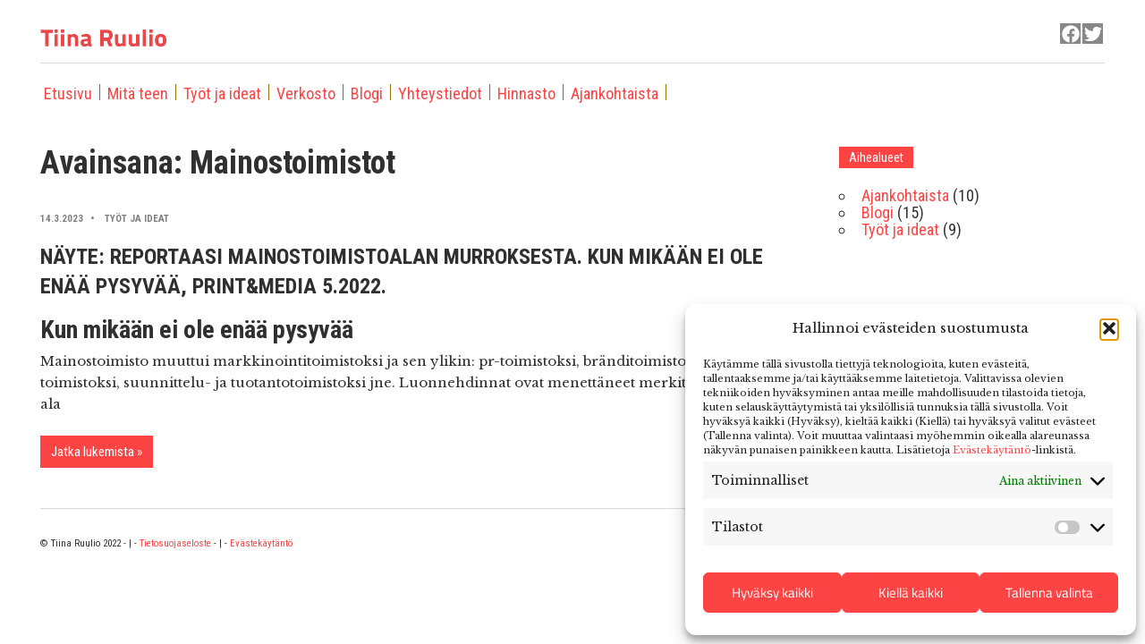

--- FILE ---
content_type: text/css
request_url: https://ruulio.fi/wp-content/themes/tiinanteema/style.css?ver=80e0f43bbddbbd98979cd8259e0e0443
body_size: 1013
content:
/*
 Theme Name:   tiinanteema
 Template:     maxwell
 Text Domain:  tiinanteema
*/
body, .entry-content {
	color: #303030;
	font-size: 15px!important;
	font-family: 'Libre Baskerville', serif;
	line-height: 1.6!important;
}
.header-main {
    padding: 1em 0;
}
.site-branding .custom-logo {
	padding-top:10px;
    max-width: 50%;
}
#menu-mainmenu {
margin-left:-15px!important;
}
#menu-mainmenu.main-navigation-menu li {
display: inline-block;
height: 18px;
list-style-type: none;
margin-top: 0!important;
margin-left: 0!important;
margin-right: 8px;
padding-right: 8px!important;
padding-top: 0!important;
float: left!important;
border-right: 1px solid #976c03;
font-weight: 700;
}
.shiftnav.shiftnav-nojs.shiftnav-skin-standard-dark ul.shiftnav-menu li.menu-item > .shiftnav-target:hover, .shiftnav.shiftnav-skin-standard-dark ul.shiftnav-menu li.menu-item.shiftnav-active > .shiftnav-target, .shiftnav.shiftnav-skin-standard-dark ul.shiftnav-menu li.menu-item.shiftnav-in-transition > .shiftnav-target, .shiftnav.shiftnav-skin-standard-dark ul.shiftnav-menu li.menu-item.current-menu-item > .shiftnav-target, .shiftnav.shiftnav-skin-standard-dark ul.shiftnav-menu > li.shiftnav-sub-accordion.current-menu-ancestor > .shiftnav-target, .shiftnav.shiftnav-skin-standard-dark ul.shiftnav-menu > li.shiftnav-sub-shift.current-menu-ancestor > .shiftnav-target, .shiftnav.shiftnav-skin-standard-dark ul.shiftnav-menu.shiftnav-active-highlight li.menu-item > .shiftnav-target:active, .shiftnav.shiftnav-skin-standard-dark ul.shiftnav-menu.shiftnav-active-on-hover li.menu-item > .shiftnav-target:hover {
    background: #fc4444!important;
}
.shiftnav ul.shiftnav-menu li.menu-item {
    font-family: 'Roboto Condensed', sans-serif!important;
}
.shiftnav ul.shiftnav-menu li.menu-item:hover {
    background: #fc4444!important;
}
#primary{
	margin-top:0px!important;
}
.cmplz-cookiebanner .cmplz-body {
    min-width: 260px!important;
}
h1, h2, h3, h4, h5, h6,.page-title,.site-title,.entry-title,.widget-title,.archive-title {
    font-family: 'Roboto Condensed', sans-serif!important;
	font-weight: 600!important;
}
h1, h1.entry-title, h2, h2.entry-title,h1.archive-title {
    line-height: 1em!important;	
}
h1.archive-title {
	font-size: 2.25rem!important;
}
.tzwb-posts-list .wp-post-image {
    margin-top: 0!important;
}
.tzwb-tabbed-content, .main-navigation-menu a,.comments-header .comments-title,
.comment-reply-title span {
    font-family: 'Roboto Condensed', sans-serif;
	font-size: 18px!important;
	font-weight: 400!important;
	line-height: 1.1!important;
}
.tzwb-tabbed-content .tzwb-tabnavi li a {
    padding-top: 5px!important;
}
.tzwb-social-icons .social-icons-menu li a {
    padding: 0.1em!important;
	background: #888888!important;
}
.post-navigation {
    display: none!important;
}
.esiots {
    font-family: 'Roboto Condensed', sans-serif;
	font-size: 13px!important;
	font-weight: 400!important;
	line-height: 1.1!important;
}
.widget-header {
	width:100%!important;
	background:#000000!important;
}
.widget-title a {
	padding-left:5px!important;
	color:#ffffff!important;
}
a {
	color: #fc4444;
	text-decoration: none;
}
.tzwb-has-thumbnail figcaption {
    display: none!important;
}
.tzwb-has-thumbnail figure {
    margin-top:-24px!important;
	padding-top:0!important;
}
a:link,
a:visited {
	color: #fc4444;
}
a:hover,
a:focus,
a:active {
	color: #892a2a;
}
button,
input[type="button"],
input[type="reset"],
input[type="submit"] {
	background: #fc4444!important;
}
button:hover,
input[type="button"]:hover,
input[type="reset"]:hover,
input[type="submit"]:hover,
button:focus,
input[type="button"]:focus,
input[type="reset"]:focus,
input[type="submit"]:focus,
button:active,
input[type="button"]:active,
input[type="reset"]:active,
input[type="submit"]:active {
	background: #892a2a!important;
}
.box{
	width:100%;
    padding: 20px;
    background:#e2e2e2;
	margin-bottom:20px;
}
.entry-meta {
	font-family: 'Roboto Condensed', sans-serif;
	font-weight: 600!important;
    font-size: 11px!important;
    text-transform: uppercase;
}
.more-link {
	font-family: 'Roboto Condensed', sans-serif;
	font-weight: 400!important;
	background: #fc4444;
}
.arc-left{
	float:left;
	width:50%;
}
.arc-right{
	float:none;
	width:50%;
}
.pagination a:hover,
.pagination a:active,
.pagination .current {
	background: #fc4444;
}
.infinite-scroll #infinite-handle span:hover {
	background: #fc4444;
}
.main-navigation-menu > li.current-menu-item > a {
    border-color: #fc4444;
}
.tzwb-tabbed-content .tzwb-tabnavi li a.current-tab {
    background: #fc4444!important;
}
.tzwb-tabbed-content .tzwb-tabnavi li a:hover, .tzwb-tabbed-content .tzwb-tabnavi li a:active {
    background: #fc4444!important;
}
.vali {
	width:100%;
	height:20px;
	clear:both;
}
.clear {
	width:100%;
	height:1px;
	clear:both;
}
.a2a_svg {
    border-radius: 0px!important;
}
.addtoany_header {
    border-top: 1px solid #B8B8B8;
	padding-top:20px;
}
.main-navigation-toggle {
	font-family: 'Roboto Condensed', sans-serif!important;
    background: none!important;
}
.main-navigation-toggle:hover, .main-navigation-toggle:active {
    background: none!important;
}
.fotxt {
	font-family: 'Roboto Condensed', sans-serif!important;
	font-size: 11px!important;
}
#infinite-footer{
    display: none!important;
}
.wp-image-image{
    max-height: 540px!important;
}
figure {
    margin-right: 0;
    margin-left: 0;
    margin-top: 0;
    margin-bottom: 1em;
}
.sivuyhteys {
    font-family: 'Roboto Condensed', sans-serif!important;
    font-size: 14px!important;
    line-height: 1.2em!important;
}